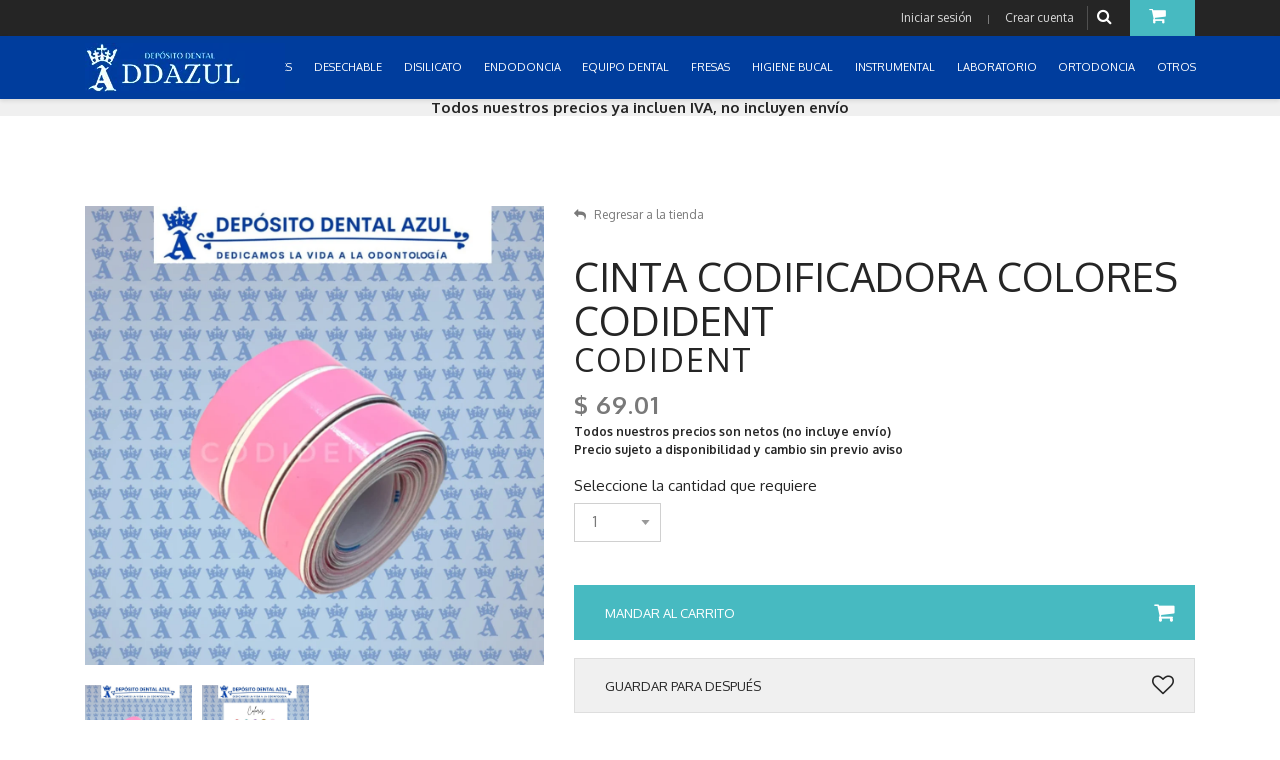

--- FILE ---
content_type: text/html; charset=UTF-8
request_url: https://ddazul.com/215-instrumental/483-otros/9965-cinta-codificadora-colores-codident.html
body_size: 13456
content:
<!DOCTYPE html>
<html lang="es">
  <head>

    <!-- SITE TITTLE -->
    <meta charset="utf-8">
    <meta http-equiv="X-UA-Compatible" content="IE=edge">
    <meta name="viewport" content="width=device-width, initial-scale=1">
    <title>Cinta codificadora colores codident</title>
    <meta name="description" content="Cinta codificadora colores codident de Codident en Instrumental Otros ">
    <meta name="og:title" property="og:title" content="Cinta codificadora colores codident">
    <meta property="og:type" content="website" />
    <meta property="og:url" content="https://ddazul.com/215-instrumental/483-otros/9965-cinta-codificadora-colores-codident.html" />
    <meta property="og:image" content="https://ddazul.com/productos/20230120103938-c1868e928b6ca4f847e29bdcc6d2b5db2787.png" /><meta name="twitter:image" content="https://ddazul.com/productos/20230120103938-c1868e928b6ca4f847e29bdcc6d2b5db2787.png" />

    <meta property="og:description" content="Detalle de Cinta codificadora colores codident de Codident en Instrumental Otros. Haz tu pedido Online y recógelo en Depósito Dental DDAzul o lo enviamos a tu domicilio o consultorio" />
    <meta property="og:site_name" content="Depósito Dental DDAzul">

    <link rel="canonical" href="https://ddazul.com/215-instrumental/483-otros/9965-cinta-codificadora-colores-codident.html" />
    <meta name="twitter:card" content="summary_large_image" />
    <meta name="twitter:description" content="Detalle de Cinta codificadora colores codident de Codident en Instrumental Otros. Haz tu pedido Online y recógelo en Depósito Dental DDAzul o lo enviamos a tu domicilio o consultorio" />
    <meta name="twitter:title" content="Cinta codificadora colores codident de Codident en Instrumental Otros" />

    <!-- PLUGINS CSS STYLE -->
    <link href="/plugins/jquery-ui/jquery-ui.css" rel="stylesheet">
    <link href="/plugins/bootstrap/css/bootstrap.min.css" rel="stylesheet">
    <link href="/plugins/font-awesome/css/font-awesome.min.css" rel="stylesheet">
    <link href="/plugins/selectbox/select_option1.css" rel="stylesheet">
    <link href="/plugins/fancybox/jquery.fancybox.min.css" rel="stylesheet">
    <link href="/plugins/iziToast/css/iziToast.css" rel="stylesheet">
    <link href="/plugins/prismjs/prism.css" rel="stylesheet">
    <link rel="stylesheet" type="text/css" href="/plugins/rs-plugin/css/settings.css" media="screen">
    <link rel="stylesheet" type="text/css" href="/plugins/slick/slick.css" media="screen">
    <link rel="stylesheet" type="text/css" href="/plugins/slick/slick-theme.css" media="screen">
    <link rel="stylesheet" type="text/css" href="/css/estilos.css?v=20191208" media="screen">


    <!-- CUSTOM CSS -->
    <link href="/css/style.css?v=20191208" rel="stylesheet">
    <link rel="stylesheet" href="/css/default.css" id="option_color">

    <!-- Icons -->
    <link rel="shortcut icon" href="/img/favicon.png">

    <!-- HTML5 shim and Respond.js for IE8 support of HTML5 elements and media queries -->
    <!-- WARNING: Respond.js doesn't work if you view the page via file:// -->
    <!--[if lt IE 9]>
    <script src="https://oss.maxcdn.com/html5shiv/3.7.2/html5shiv.min.js"></script>
    <script src="https://oss.maxcdn.com/respond/1.4.2/respond.min.js"></script>
    <![endif]-->
    <!-- Global site tag (gtag.js) - Google Analytics -->
    <script async src="https://www.googletagmanager.com/gtag/js?id=UA-148893604-1"></script>
    <script>
      window.dataLayer = window.dataLayer || [];
      function gtag(){dataLayer.push(arguments);}
      gtag('js', new Date());

      gtag('config', 'UA-148893604-1');
    </script>

    <script type="application/ld+json">
    {
      "@context": "https://schema.org/",
      "@type": "Product",
      "name": "CINTA CODIFICADORA COLORES CODIDENT",
      "image": ["https://ddazul.com//productos/20230120103938-c1868e928b6ca4f847e29bdcc6d2b5db2787.png"],      "description": "CINTA CODIFICADORA COLORES CODIDENT",
      "sku": "ROLLO-CODIDENT",
      "brand": {
        "@type": "Brand",
        "name": "CODIDENT"
      },
      "aggregateRating": {
        "@type": "AggregateRating",
        "ratingValue": "5",
        "reviewCount": "1"
      },
      "offers": {
        "@type": "Offer",
        "url": "https://ddazul.com/215-instrumental/483-otros/9965-cinta-codificadora-colores-codident.html",
        "priceCurrency": "MXN",
        "price": "69.01",
        "priceValidUntil": "2026-01-25",
        "itemCondition": "https://schema.org/NewCondition",
        "availability": "https://schema.org/InStock",
        "seller": {
          "@type": "Organization",
          "name": "Depósito Dental Azul"
        }
      }
    }
    </script>
  </head>

  <body class="body-wrapper version1">

    <div class="main-wrapper">

      <!-- HEADER -->
      
<div class="header clearfix">

  <!-- TOPBAR -->
  <div class="topBar">
    <div class="container">
      <div class="row">
        <div class="col-md-6 d-none d-md-block">
          <ul class="list-inline">
          <!--
            <li><a href="https://www.facebook.com/depositodentalazul/"><i class="fa fa-facebook"></i></a></li>
            <li><a href="#"><i class="fa fa-twitter"></i></a></li>
            <li><a href="#"><i class="fa fa-dribbble"></i></a></li>
            <li><a href="#"><i class="fa fa-vimeo"></i></a></li>
            <li><a href="#"><i class="fa fa-tumblr"></i></a></li>
        -->
          </ul>
        </div>
        <div class="col-md-6 col-12">
          <ul class="list-inline float-right top-right">
                          <li class="account-login"><span><a data-toggle="modal" href='.login-modal'>Iniciar sesión</a><small> | </small><a data-toggle="modal" href='#signup' onclick="$('#registro_alerta').html(''); $('#registro_alerta').removeClass('alert alert-danger'); $('#registro_btn').css('display', 'block'); $('#registro_btn_espere').css('display', 'none');">Crear cuenta</a></span></li>
                        <li class="searchBox">
              <a href="#" title="Buscar productos"><i class="fa fa-search"></i></a>
              <ul class="dropdown-menu dropdown-menu-right">
                <li>
                  <form method="post" action="/buscar.html">
                    <span class="input-group">
                      <input type="text" id="query" name="query" class="form-control" placeholder="Buscar..." aria-describedby="basic-addon2">
                      <button type="submit" class="input-group-addon">Buscar</button>
                    </span>
                  </form>
                </li>
              </ul>
            </li>
                        <li class="dropdown cart-dropdown">
                                <a href="javascript:void(0)" class="dropdown-toggle" data-toggle="dropdown" title="Carrito sin productos"><i class="fa fa-shopping-cart"></i></a>
                  <ul class="dropdown-menu dropdown-menu-right">
                  <li>
                    <div class="btn-group" role="group" aria-label="...">
                      Aún no tienes productos en tu carrito
                    </div>
                  </li>
                                <li>
                  <div class="btn-group" role="group" aria-label="...">
                    <button type="button" class="btn btn-default" onclick="location.href='/lista-de-deseos.html';">Ver mi lista de deseos</button>
                  </div>
                </li>
              </ul>
            </li>
                      </ul>
        </div>
      </div>
    </div>
  </div>
  <!-- NAVBAR -->
  <nav class="navbar navbar-main navbar-default navbar-expand-md" role="navigation" style="background-color: #003d9d">
    <div class="container">
      <!-- Brand and toggle get grouped for better mobile display -->

      <a class="navbar-brand" href="/">
        <img src='/img/logodda.png' alt="Logo Depósito Dental DDAzul" />
      </a>
      <button class="navbar-toggler" type="button" data-toggle="collapse" data-target=".navbar-ex1-collapse" aria-controls="navbar-ex1-collapse" aria-expanded="false" aria-label="Toggle navigation">
        <span class="fa fa-bars"></span>
      </button>


      <!-- Collect the nav links, forms, and other content for toggling -->
      <div class="collapse navbar-collapse navbar-ex1-collapse" style="background-color: #003d9d">
        <ul class="nav navbar-nav ml-auto">
                      <li class="nav-item dropdown ">
              <a href="javascript:void(0)" title="Menú Inicio" class="dropdown-toggle nav-link" data-toggle="dropdown" role="button" aria-haspopup="true" aria-expanded="false">CONSUMIBLES </a>
              <ul class="dropdown-menu dropdown-menu-left" style="top:unset;">
                <li class=""><a href="/258-consumibles/443-acetatos/" title="Departamento ACETATOS">ACETATOS</a></li><li class=""><a href="/258-consumibles/440-acido-grabador/" title="Departamento ACIDO GRABADOR">ACIDO GRABADOR</a></li><li class=""><a href="/258-consumibles/471-acondicionador-de-tejidos/" title="Departamento ACONDICIONADOR DE TEJIDOS">ACONDICIONADOR DE TEJIDOS</a></li><li class=""><a href="/258-consumibles/490-acrilicos/" title="Departamento ACRILICOS">ACRILICOS</a></li><li class=""><a href="/258-consumibles/496-adhesivos/" title="Departamento ADHESIVOS">ADHESIVOS</a></li><li class=""><a href="/258-consumibles/442-aislamiento/" title="Departamento AISLAMIENTO">AISLAMIENTO</a></li><li class=""><a href="/258-consumibles/445-amalgama/" title="Departamento AMALGAMA">AMALGAMA</a></li><li class=""><a href="/258-consumibles/494-anestesicos/" title="Departamento ANESTESICOS">ANESTESICOS</a></li><li class=""><a href="/258-consumibles/444-bases/" title="Departamento BASES">BASES</a></li><li class=""><a href="/258-consumibles/491-cementos/" title="Departamento CEMENTOS">CEMENTOS</a></li><li class=""><a href="/258-consumibles/446-cirugia/" title="Departamento CIRUGIA">CIRUGIA</a></li><li class=""><a href="/258-consumibles/447-coronas/" title="Departamento CORONAS">CORONAS</a></li><li class=""><a href="/258-consumibles/460-desensibilizantes-/" title="Departamento DESENSIBILIZANTES ">DESENSIBILIZANTES </a></li><li class=""><a href="/258-consumibles/495-limpieza-y-esterilizacion/" title="Departamento LIMPIEZA Y ESTERILIZACION">LIMPIEZA Y ESTERILIZACION</a></li><li class=""><a href="/258-consumibles/448-hemostaticos/" title="Departamento HEMOSTATICOS">HEMOSTATICOS</a></li><li class=""><a href="/258-consumibles/497-impresion/" title="Departamento IMPRESION">IMPRESION</a></li><li class=""><a href="/258-consumibles/449-indicador-de-caries/" title="Departamento INDICADOR DE CARIES">INDICADOR DE CARIES</a></li><li class=""><a href="/258-consumibles/461-lubricantes-y-quelantes/" title="Departamento LUBRICANTES Y QUELANTES">LUBRICANTES Y QUELANTES</a></li><li class=""><a href="/258-consumibles/450-oficina/" title="Departamento OFICINA">OFICINA</a></li><li class=""><a href="/258-consumibles/452-profilaxis/" title="Departamento PROFILAXIS">PROFILAXIS</a></li><li class=""><a href="/258-consumibles/441-pulidores-y-abrasivos/" title="Departamento PULIDORES Y ABRASIVOS">PULIDORES Y ABRASIVOS</a></li><li class=""><a href="/258-consumibles/501-rayos-x/" title="Departamento RAYOS X">RAYOS X</a></li><li class=""><a href="/258-consumibles/453-regeneracion-osea-/" title="Departamento REGENERACION OSEA ">REGENERACION OSEA </a></li><li class=""><a href="/258-consumibles/492-resinas/" title="Departamento RESINAS">RESINAS</a></li><li class=""><a href="/258-consumibles/493-yesos/" title="Departamento YESOS">YESOS</a></li><li class=""><a href="/258-consumibles/530-cad-cam/" title="Departamento CAD-CAM">CAD-CAM</a></li>              </ul>
            </li>
                      <li class="nav-item dropdown ">
              <a href="javascript:void(0)" title="Menú Inicio" class="dropdown-toggle nav-link" data-toggle="dropdown" role="button" aria-haspopup="true" aria-expanded="false">DESECHABLE </a>
              <ul class="dropdown-menu dropdown-menu-left" style="top:unset;">
                <li class=""><a href="/217-desechables/291-agujas/" title="Departamento AGUJAS">AGUJAS</a></li><li class=""><a href="/217-desechables/359-algodon/" title="Departamento ALGODON">ALGODON</a></li><li class=""><a href="/217-desechables/414-bolsas-desechables/" title="Departamento BOLSAS DESECHABLES">BOLSAS DESECHABLES</a></li><li class=""><a href="/217-desechables/317-bolsas-para-esterilizar/" title="Departamento BOLSAS PARA ESTERILIZAR">BOLSAS PARA ESTERILIZAR</a></li><li class=""><a href="/217-desechables/264-campos/" title="Departamento CAMPOS">CAMPOS</a></li><li class=""><a href="/217-desechables/265-cubrebocas/" title="Departamento CUBREBOCAS">CUBREBOCAS</a></li><li class=""><a href="/217-desechables/281-desechable/" title="Departamento DESECHABLE">DESECHABLE</a></li><li class=""><a href="/217-desechables/271-eyectores/" title="Departamento EYECTORES">EYECTORES</a></li><li class=""><a href="/217-desechables/368-gasas/" title="Departamento GASAS">GASAS</a></li><li class=""><a href="/217-desechables/316-guantes-esteril/" title="Departamento GUANTES ESTERIL">GUANTES ESTERIL</a></li><li class=""><a href="/217-desechables/315-guantes-nitrilo/" title="Departamento GUANTES NITRILO">GUANTES NITRILO</a></li><li class=""><a href="/217-desechables/314-guantes-vinyl/" title="Departamento GUANTES VINYL">GUANTES VINYL</a></li><li class=""><a href="/217-desechables/408-sanitas/" title="Departamento SANITAS">SANITAS</a></li><li class=""><a href="/217-desechables/263-vasos/" title="Departamento VASOS">VASOS</a></li><li class=""><a href="/217-desechables/266-guantes-latex/" title="Departamento GUANTES LATEX">GUANTES LATEX</a></li>              </ul>
            </li>
                      <li class="nav-item dropdown ">
              <a href="javascript:void(0)" title="Menú Inicio" class="dropdown-toggle nav-link" data-toggle="dropdown" role="button" aria-haspopup="true" aria-expanded="false">DISILICATO </a>
              <ul class="dropdown-menu dropdown-menu-left" style="top:unset;">
                              </ul>
            </li>
                      <li class="nav-item dropdown ">
              <a href="javascript:void(0)" title="Menú Inicio" class="dropdown-toggle nav-link" data-toggle="dropdown" role="button" aria-haspopup="true" aria-expanded="false">ENDODONCIA </a>
              <ul class="dropdown-menu dropdown-menu-left" style="top:unset;">
                <li class=""><a href="/238-endodoncia/439-consumibles/" title="Departamento CONSUMIBLES">CONSUMIBLES</a></li><li class=""><a href="/238-endodoncia/318-grapas/" title="Departamento GRAPAS">GRAPAS</a></li><li class=""><a href="/238-endodoncia/321-gutta-percha/" title="Departamento GUTTA PERCHA">GUTTA PERCHA</a></li><li class=""><a href="/238-endodoncia/319-limas/" title="Departamento LIMAS">LIMAS</a></li><li class=""><a href="/238-endodoncia/366-postes/" title="Departamento POSTES">POSTES</a></li><li class=""><a href="/238-endodoncia/394-soluciones/" title="Departamento SOLUCIONES">SOLUCIONES</a></li><li class=""><a href="/238-endodoncia/324-puntas-de-papel/" title="Departamento PUNTAS DE PAPEL">PUNTAS DE PAPEL</a></li>              </ul>
            </li>
                      <li class="nav-item dropdown ">
              <a href="javascript:void(0)" title="Menú Inicio" class="dropdown-toggle nav-link" data-toggle="dropdown" role="button" aria-haspopup="true" aria-expanded="false">EQUIPO DENTAL </a>
              <ul class="dropdown-menu dropdown-menu-left" style="top:unset;">
                <li class=""><a href="/256-equipo-dental/418-endodoncia/" title="Departamento ENDODONCIA">ENDODONCIA</a></li><li class=""><a href="/256-equipo-dental/432-amalgamador/" title="Departamento AMALGAMADOR">AMALGAMADOR</a></li><li class=""><a href="/256-equipo-dental/430-camara-intraoral/" title="Departamento CAMARA INTRAORAL">CAMARA INTRAORAL</a></li><li class=""><a href="/256-equipo-dental/419-escareadores/" title="Departamento ESCAREADORES">ESCAREADORES</a></li><li class=""><a href="/256-equipo-dental/428-compresores/" title="Departamento COMPRESORES">COMPRESORES</a></li><li class=""><a href="/256-equipo-dental/427-lupas/" title="Departamento LUPAS">LUPAS</a></li><li class=""><a href="/256-equipo-dental/421-lampara-de-fotocurado-/" title="Departamento LAMPARA DE FOTOCURADO ">LAMPARA DE FOTOCURADO </a></li><li class=""><a href="/256-equipo-dental/420-esterilizacion/" title="Departamento ESTERILIZACION">ESTERILIZACION</a></li><li class=""><a href="/256-equipo-dental/422-unidades-dentales/" title="Departamento UNIDADES DENTALES">UNIDADES DENTALES</a></li><li class=""><a href="/256-equipo-dental/423-rayos-x/" title="Departamento RAYOS X">RAYOS X</a></li><li class=""><a href="/256-equipo-dental/459-eyector-quirurgico/" title="Departamento EYECTOR QUIRURGICO">EYECTOR QUIRURGICO</a></li><li class=""><a href="/256-equipo-dental/469-muebles/" title="Departamento MUEBLES">MUEBLES</a></li><li class=""><a href="/256-equipo-dental/424-piezas-de-mano/" title="Departamento PIEZAS DE MANO">PIEZAS DE MANO</a></li><li class=""><a href="/256-equipo-dental/429-micromotores/" title="Departamento MICROMOTORES">MICROMOTORES</a></li><li class=""><a href="/256-equipo-dental/518-refacciones/" title="Departamento REFACCIONES">REFACCIONES</a></li>              </ul>
            </li>
                      <li class="nav-item dropdown ">
              <a href="javascript:void(0)" title="Menú Inicio" class="dropdown-toggle nav-link" data-toggle="dropdown" role="button" aria-haspopup="true" aria-expanded="false">FRESAS </a>
              <ul class="dropdown-menu dropdown-menu-left" style="top:unset;">
                <li class=""><a href="/216-fresas-/516-tronco-conica-punta-plana/" title="Departamento TRONCO CÓNICA PUNTA PLANA">TRONCO CÓNICA PUNTA PLANA</a></li><li class=""><a href="/216-fresas-/517-tronco-conica-punta-redondeada/" title="Departamento TRONCO CÓNICA PUNTA REDONDEADA">TRONCO CÓNICA PUNTA REDONDEADA</a></li><li class=""><a href="/216-fresas-/514-flama/" title="Departamento FLAMA">FLAMA</a></li><li class=""><a href="/216-fresas-/505-bola/" title="Departamento BOLA">BOLA</a></li><li class=""><a href="/216-fresas-/510-pera-/" title="Departamento PERA ">PERA </a></li><li class=""><a href="/216-fresas-/513-punta-de-lapiz/" title="Departamento PUNTA DE LÁPIZ">PUNTA DE LÁPIZ</a></li><li class=""><a href="/216-fresas-/508-rueda-de-carro/" title="Departamento RUEDA DE CARRO">RUEDA DE CARRO</a></li><li class=""><a href="/216-fresas-/515-balon-/" title="Departamento BALÓN ">BALÓN </a></li><li class=""><a href="/216-fresas-/466-otros/" title="Departamento OTROS">OTROS</a></li><li class=""><a href="/216-fresas-/509-carillas/" title="Departamento CARILLAS">CARILLAS</a></li><li class=""><a href="/216-fresas-/512-cilindrica/" title="Departamento CILÍNDRICA">CILÍNDRICA</a></li><li class=""><a href="/216-fresas-/511-corte-de-profundidad-/" title="Departamento CORTE DE PROFUNDIDAD ">CORTE DE PROFUNDIDAD </a></li><li class=""><a href="/216-fresas-/506-cono-invertido/" title="Departamento CONO INVERTIDO">CONO INVERTIDO</a></li><li class=""><a href="/216-fresas-/507-barril/" title="Departamento BARRIL">BARRIL</a></li>              </ul>
            </li>
                      <li class="nav-item dropdown ">
              <a href="javascript:void(0)" title="Menú Inicio" class="dropdown-toggle nav-link" data-toggle="dropdown" role="button" aria-haspopup="true" aria-expanded="false">HIGIENE BUCAL </a>
              <ul class="dropdown-menu dropdown-menu-left" style="top:unset;">
                <li class=""><a href="/245-higiene-bucal/356-cepillos/" title="Departamento CEPILLOS">CEPILLOS</a></li><li class=""><a href="/245-higiene-bucal/357-enjuagues/" title="Departamento ENJUAGUES">ENJUAGUES</a></li><li class=""><a href="/245-higiene-bucal/358-blanqueamientos/" title="Departamento BLANQUEAMIENTOS">BLANQUEAMIENTOS</a></li><li class=""><a href="/245-higiene-bucal/354-hilo-dental/" title="Departamento HILO DENTAL">HILO DENTAL</a></li><li class=""><a href="/245-higiene-bucal/355-pastas-dentales/" title="Departamento PASTAS DENTALES">PASTAS DENTALES</a></li>              </ul>
            </li>
                      <li class="nav-item dropdown ">
              <a href="javascript:void(0)" title="Menú Inicio" class="dropdown-toggle nav-link" data-toggle="dropdown" role="button" aria-haspopup="true" aria-expanded="false">INSTRUMENTAL </a>
              <ul class="dropdown-menu dropdown-menu-left" style="top:unset;">
                <li class=""><a href="/215-instrumental/261-basicos/" title="Departamento BASICOS">BASICOS</a></li><li class=""><a href="/215-instrumental/477-pinzas/" title="Departamento PINZAS">PINZAS</a></li><li class=""><a href="/215-instrumental/478-tijeras/" title="Departamento TIJERAS">TIJERAS</a></li><li class=""><a href="/215-instrumental/480-abreboca/" title="Departamento ABREBOCA">ABREBOCA</a></li><li class=""><a href="/249-otros/410-otros/" title="Departamento OTROS">OTROS</a></li><li class=""><a href="/215-instrumental/485-espatulas/" title="Departamento ESPATULAS">ESPATULAS</a></li><li class=""><a href="/215-instrumental/480-abreboca/" title="Departamento ABREBOCA">ABREBOCA</a></li><li class=""><a href="/215-instrumental/482-alicate/" title="Departamento ALICATE">ALICATE</a></li><li class=""><a href="/215-instrumental/478-tijeras/" title="Departamento TIJERAS">TIJERAS</a></li><li class=""><a href="/215-instrumental/499-retractores-y-abrebocas/" title="Departamento RETRACTORES Y ABREBOCAS">RETRACTORES Y ABREBOCAS</a></li><li class=""><a href="/215-instrumental/522-aislamiento/" title="Departamento AISLAMIENTO">AISLAMIENTO</a></li><li class=""><a href="/215-instrumental/523-cirugia/" title="Departamento CIRUGIA">CIRUGIA</a></li><li class=""><a href="/215-instrumental/524-ortodoncia/" title="Departamento ORTODONCIA">ORTODONCIA</a></li><li class=""><a href="/215-instrumental/525-diagnostico/" title="Departamento DIAGNOSTICO">DIAGNOSTICO</a></li><li class=""><a href="/215-instrumental/526-periodoncia/" title="Departamento PERIODONCIA">PERIODONCIA</a></li>              </ul>
            </li>
                      <li class="nav-item dropdown ">
              <a href="javascript:void(0)" title="Menú Inicio" class="dropdown-toggle nav-link" data-toggle="dropdown" role="button" aria-haspopup="true" aria-expanded="false">LABORATORIO </a>
              <ul class="dropdown-menu dropdown-menu-left" style="top:unset;">
                <li class=""><a href="/246-laboratorio/361-dientes-de-acrilico/" title="Departamento DIENTES DE ACRILICO">DIENTES DE ACRILICO</a></li><li class=""><a href="/246-laboratorio/377-discos-para-pulir-y-cortar/" title="Departamento DISCOS PARA PULIR Y CORTAR">DISCOS PARA PULIR Y CORTAR</a></li><li class=""><a href="/246-laboratorio/412-fresones/" title="Departamento FRESONES">FRESONES</a></li><li class=""><a href="/246-laboratorio/376-investimento-/" title="Departamento INVESTIMENTO ">INVESTIMENTO </a></li><li class=""><a href="/246-laboratorio/393-mantas-para-pulir/" title="Departamento MANTAS PARA PULIR">MANTAS PARA PULIR</a></li><li class=""><a href="/246-laboratorio/365-metales/" title="Departamento METALES">METALES</a></li><li class=""><a href="/246-laboratorio/436-otros/" title="Departamento OTROS">OTROS</a></li><li class=""><a href="/246-laboratorio/362-preformas-de-cera/" title="Departamento PREFORMAS DE CERA">PREFORMAS DE CERA</a></li><li class=""><a href="/246-laboratorio/374-trabajos-de-zirconia/" title="Departamento TRABAJOS DE ZIRCONIA">TRABAJOS DE ZIRCONIA</a></li><li class=""><a href="/246-laboratorio/363-muflas/" title="Departamento MUFLAS">MUFLAS</a></li><li class=""><a href="/246-laboratorio/365-metales/" title="Departamento METALES">METALES</a></li><li class=""><a href="/246-laboratorio/464-flexibles/" title="Departamento FLEXIBLES">FLEXIBLES</a></li><li class=""><a href="/246-laboratorio/500-porcelana/" title="Departamento PORCELANA">PORCELANA</a></li><li class=""><a href="/246-laboratorio/378-separador/" title="Departamento SEPARADOR">SEPARADOR</a></li>              </ul>
            </li>
                      <li class="nav-item dropdown ">
              <a href="javascript:void(0)" title="Menú Inicio" class="dropdown-toggle nav-link" data-toggle="dropdown" role="button" aria-haspopup="true" aria-expanded="false">ORTODONCIA </a>
              <ul class="dropdown-menu dropdown-menu-left" style="top:unset;">
                <li class=""><a href="/240-ortodoncia/343-arcos-de-acero/" title="Departamento ARCOS DE ACERO">ARCOS DE ACERO</a></li><li class=""><a href="/240-ortodoncia/373-arcos-de-niti/" title="Departamento ARCOS DE NITI">ARCOS DE NITI</a></li><li class=""><a href="/240-ortodoncia/336-alambre-orto/" title="Departamento ALAMBRE ORTO">ALAMBRE ORTO</a></li><li class=""><a href="/240-ortodoncia/333-brackets/" title="Departamento BRACKETS">BRACKETS</a></li><li class=""><a href="/240-ortodoncia/332-cadena-abierta/" title="Departamento CADENA ABIERTA">CADENA ABIERTA</a></li><li class=""><a href="/240-ortodoncia/334-cadena-cerrada/" title="Departamento CADENA CERRADA">CADENA CERRADA</a></li><li class=""><a href="/240-ortodoncia/457-cadena-mediana/" title="Departamento CADENA MEDIANA">CADENA MEDIANA</a></li><li class=""><a href="/240-ortodoncia/372-aditamentos/" title="Departamento ADITAMENTOS">ADITAMENTOS</a></li><li class=""><a href="/240-ortodoncia/367-ligas-intraorales/" title="Departamento LIGAS INTRAORALES">LIGAS INTRAORALES</a></li><li class=""><a href="/240-ortodoncia/372-aditamentos/" title="Departamento ADITAMENTOS">ADITAMENTOS</a></li><li class=""><a href="/240-ortodoncia/335-material-para-bandas/" title="Departamento MATERIAL PARA BANDAS">MATERIAL PARA BANDAS</a></li><li class=""><a href="/240-ortodoncia/438-aparatos-/" title="Departamento APARATOS ">APARATOS </a></li><li class=""><a href="/240-ortodoncia/329-modulos/" title="Departamento MODULOS">MODULOS</a></li><li class=""><a href="/240-ortodoncia/346-set-de-tubos/" title="Departamento SET DE TUBOS">SET DE TUBOS</a></li><li class=""><a href="/240-ortodoncia/330-bandas-con-tubo/" title="Departamento BANDAS CON TUBO">BANDAS CON TUBO</a></li><li class=""><a href="/240-ortodoncia/331-bandas-sin-tubo/" title="Departamento BANDAS SIN TUBO">BANDAS SIN TUBO</a></li><li class=""><a href="/240-ortodoncia/340-caja-orto/" title="Departamento CAJA ORTO">CAJA ORTO</a></li><li class=""><a href="/240-ortodoncia/438-aparatos-/" title="Departamento APARATOS ">APARATOS </a></li>              </ul>
            </li>
                      <li class="nav-item dropdown ">
              <a href="javascript:void(0)" title="Menú Inicio" class="dropdown-toggle nav-link" data-toggle="dropdown" role="button" aria-haspopup="true" aria-expanded="false">OTROS </a>
              <ul class="dropdown-menu dropdown-menu-left" style="top:unset;">
                <li class=""><a href="/249-otros/410-otros/" title="Departamento OTROS">OTROS</a></li>              </ul>
            </li>
                  </ul>
      </div><!-- /.navbar-collapse -->
      <div class="version2">
                  <div class="dropdown cart-dropdown">
            <a href="javascript:void(0)" class="dropdown-toggle shop-cart" data-toggle="dropdown" title="Tu carrito está vacío">
              <i class="fa fa-shopping-cart"></i>
            </a>
            <ul class="dropdown-menu dropdown-menu-right">
              <li>Aún no tienes productos en tu carrito
              </li>
            </ul>
          </div>
              </div>
    </div>
  </nav>

</div>


      <!-- LIGHT SECTION -->
      <section class="lightSection clearfix pageHeader" style="max-height: 17px; font-size: 15px;">
        <div class="container" style="width: 100%">

          <div class="row align-items-center d-none d-lg-block">
            <div class="col-12" align="center">
              <b>Todos nuestros precios ya incluen IVA, no incluyen envío</b>
            </div>
          </div>

          <div class="row align-items-center d-lg-none">
            <div class="col-4">
              <a href="javascript:window.history.back();" style="color:#000">Regresar</a>            </div>
            <div class="col-8" align="right">
              Todos nuestros precios ya incluen IVA, no incluyen envío
            </div>
          </div>

        </div>
      </section>

      <!-- MAIN CONTENT SECTION -->
      <section class="mainContent clearfix">
        <div class="container">
          <div class="row singleProduct">
            <div class="col-md-12">
              <div class="media flex-wrap">

                <div class="media-left productSlider">


                                          <div id="carousel" class="carousel slide" data-ride="carousel">
                          <div class="carousel-inner" id="div_carrusel">
                            <div class="carousel-item active" data-thumb="0"><img src="/productos/20230120103938-c1868e928b6ca4f847e29bdcc6d2b5db2787.png" style="max-width: 100%" alt="CINTA CODIFICADORA COLORES CODIDENT" id="carrusel_principal"></div><div class="carousel-item" data-thumb="1"><img src="/productos/20230120103945-33e688f0aba45506033ac40f0384e0e42608.png" style="max-width: 100%" alt="CINTA CODIFICADORA COLORES CODIDENT"></div>                          </div>
                        </div>

                        <div class="clearfix">
                          <div id="thumbcarousel" class="carousel slide" data-interval="false">
                            <div class="carousel-inner">
                                <div data-target="#carousel" data-slide-to="0" class="thumb"><img src="/productos/20230120103938-c1868e928b6ca4f847e29bdcc6d2b5db2787.png"></div><div data-target="#carousel" data-slide-to="1" class="thumb"><img src="/productos/20230120103945-33e688f0aba45506033ac40f0384e0e42608.png"></div>                            </div>
                            <a class="left carousel-control" href="#thumbcarousel" role="button" data-slide="prev">
                              <span class="glyphicon glyphicon-chevron-left"></span>
                            </a>
                            <a class="right carousel-control" href="#thumbcarousel" role="button" data-slide="next">
                              <span class="glyphicon glyphicon-chevron-right"></span>
                            </a>
                          </div>
                        </div>
                      


                </div>
                <div class="media-body">
                  <div id="prueba"></div>
                  <ul class="list-inline">
                    <li><a href="\index.php" title="Regresar al inicio"><i class="fa fa-reply" aria-hidden="true"></i>Regresar a la tienda</a></li>                  </ul>
                  <h1>CINTA CODIFICADORA COLORES CODIDENT</h1>
                  <a href='\marcas\280-codident' title="Ver productos de la marca CODIDENT"><h2>CODIDENT</h2></a>
                  <h3 style="margin-bottom: 5px">$ 69.01</h3>
                                    <b>Todos nuestros precios son netos  (no incluye envío)<br />Precio sujeto a disponibilidad y cambio sin previo aviso</b><br /><br />

                  <div class="row col-12"><label class="form-label">Seleccione la cantidad que requiere</label></div>
                  <span class="quick-drop resizeWidth">
                    <select name="cantidad" id="cantidad" class="select-drop">
                      <option value="1">1</option>
                      <option value="2">2</option><option value="3">3</option><option value="4">4</option><option value="5">5</option><option value="6">6</option><option value="7">7</option><option value="8">8</option><option value="9">9</option><option value="10">10</option><option value="11">11</option><option value="12">12</option><option value="13">13</option><option value="14">14</option><option value="15">15</option><option value="16">16</option><option value="17">17</option><option value="18">18</option><option value="19">19</option><option value="20">20</option>                    </select>
                  </span>

                  <div class="btn-area">
                    <a onclick="$(window).scrollTop(0); agregarCarrito(9965, $('#cantidad').val());" class="btn btn-primary btn-block" style="width:100%">Mandar al carrito <i class="fa fa-shopping-cart" aria-hidden="true"></i></a><br /><br />
                    <a data-toggle="modal" href=".login-modal" class="btn btn-secondary btn-default" style="text-align:left; padding-left:30px; font-size:13px; width: 100%; position: relative; line-height: 55px; height: 55px" title="Guardar producto en mi lista de deseos">Guardar para después  <i class="fa fa-heart-o" aria-hidden="true" style="position: absolute; right: 20px; top: 16px; font-size: 22px;"></i></a>                    <div class="addthis_inline_share_toolbox" style="padding-top: 20px"></div>
                  </div>

                </div>
              </div>
            </div>
          </div>
                      <div class="page-header">
              <h4>Productos relacionados</h4>
            </div>
            <div class="row productsContent">
              
                              <div class="col-lg-4 col-md-4">
                  <div class="productBox producto-horizontal">
                    <div class="text-center">
                      <a href="/215-instrumental/527-restauradora/4155-.html" title="Ver el producto ">
                        <img src="/productos/20210930152547-0878cf2df88e8b635b3fbd0e2cf6e9341099.png" class="imagen" alt="">                      </a>
                    </div>
                    <div class="productCaption clearfix">
                      <a href="/215-instrumental/527-restauradora/4155-.html" title="Ver el producto ">
                        <h5></h5>
                      </a>
                      <h3>$ 0.00</h3>
                      <button class="btn btn-default" onclick="agregarCarrito(4155, 1);"><i class="fa fa-shopping-basket"></i></button>
                      <button class="btn btn-default" onclick="window.location.href = '/215-instrumental/527-restauradora/4155-.html'"><i class="fa fa-eye"></i></button>
                    </div>
                  </div>
                </div>
                              <div class="col-lg-4 col-md-4">
                  <div class="productBox producto-horizontal">
                    <div class="text-center">
                      <a href="/215-instrumental/525-diagnostico/4179-.html" title="Ver el producto ">
                        <img src="/productos/20200206183345-d4a6472446b2e30b20683ec6eed01fa6.jpg" class="imagen" alt="">                      </a>
                    </div>
                    <div class="productCaption clearfix">
                      <a href="/215-instrumental/525-diagnostico/4179-.html" title="Ver el producto ">
                        <h5></h5>
                      </a>
                      <h3>$ 615.28</h3>
                      <button class="btn btn-default" onclick="agregarCarrito(4179, 1);"><i class="fa fa-shopping-basket"></i></button>
                      <button class="btn btn-default" onclick="window.location.href = '/215-instrumental/525-diagnostico/4179-.html'"><i class="fa fa-eye"></i></button>
                    </div>
                  </div>
                </div>
                              <div class="col-lg-4 col-md-4">
                  <div class="productBox producto-horizontal">
                    <div class="text-center">
                      <a href="/215-instrumental/523-cirugia/10933-.html" title="Ver el producto ">
                        <img src="/productos/20250609174251-4d5f0f63d95812eabfc6cb9db2a7e6e2.jpeg" class="imagen" alt="">                      </a>
                    </div>
                    <div class="productCaption clearfix">
                      <a href="/215-instrumental/523-cirugia/10933-.html" title="Ver el producto ">
                        <h5></h5>
                      </a>
                      <h3>$ 27.00</h3>
                      <button class="btn btn-default" onclick="agregarCarrito(10933, 1);"><i class="fa fa-shopping-basket"></i></button>
                      <button class="btn btn-default" onclick="window.location.href = '/215-instrumental/523-cirugia/10933-.html'"><i class="fa fa-eye"></i></button>
                    </div>
                  </div>
                </div>
              
            </div>
                  </div>
      </section>

      <div class="footer clearfix">
  <div class="container">
    <div class="row">
      <div class="col-md-2 col-12">
        <div class="footerLink">
          <h5>CATEGORÍAS</h5>
          <ul class="list-unstyled">
            <li><a href="/217-desechables/" title="Categoría DESECHABLES">DESECHABLES</a></li><li><a href="/263-didactico/" title="Categoría DIDACTICO">DIDACTICO</a></li><li><a href="/269-acetatos/" title="Categoría ACETATOS">ACETATOS</a></li><li><a href="/256-equipo-dental/" title="Categoría EQUIPO DENTAL">EQUIPO DENTAL</a></li><li><a href="/246-laboratorio/" title="Categoría LABORATORIO">LABORATORIO</a></li>          </ul>
        </div>
      </div>
      <div class="col-md-2 col-12">
        <div class="footerLink">
          <h5>MARCAS</h5>
          <ul class="list-unstyled">
            <li><a href="/marcas/49-bambini/" title="Marca BAMBINI">BAMBINI</a></li><li><a href="/marcas/157-odontum/" title="Marca ODONTUM">ODONTUM</a></li><li><a href="/marcas/113-genie/" title="Marca GENIE">GENIE</a></li><li><a href="/marcas/153-vor/" title="Marca VOR">VOR</a></li><li><a href="/marcas/253-lingchen/" title="Marca LINGCHEN">LINGCHEN</a></li>          </ul>
        </div>
      </div>
      <div class="col-md-2 col-12">
        <div class="footerLink">
          <h5>Enlaces</h5>
          <ul class="list-unstyled">
            <li><a href="/index.php" title="Regresar a Portada">Portada</a></li>
            <li><a href="/politica-privacidad.html" title="Política de Privacidad">Política de Privacidad</a></li>
            <li><a href="/terminos-condiciones.html" title="Términos y condiciones">Términos y condiciones</a></li>
            <li><a href="/politica-devoluciones.html" title="Términos y condiciones">Política de Devoluciones</a></li>
            <li style="padding-top: 10px;">
              <a href="https://play.google.com/store/apps/details?id=com.link2soft.depositodentalazul&hl=es" title="Descarga la APP de Depósito Dental DDAzul para Android"><img src="/img/googleplay.png" width="35" style="margin-right: 20px" /></a>
              <a href="https://apps.apple.com/mx/app/dep%C3%B3sito-dental-azul/id1489065479" title="Descarga la APP de Depósito Dental DDAzul para IPhone / IPad"><img src="/img/appstore.png" width="40" /></a>
            </li>
          </ul>
        </div>
      </div>
      <div class="col-md-2 col-12">
        <div class="footerLink">
          <h5>Contáctanos</h5>
          <ul class="list-unstyled">
            <li>Llámanos al 442-349-4693</li>
            <li><a href='https://www.google.com/maps/place/Depósito+Dental+Azul/@20.5870353,-100.414845,15z/data=!4m2!3m1!1s0x0:0x2129aa678a6a3a01?sa=X&ved=2ahUKEwjTm-XY75PmAhVFn-AKHZ_xAkgQ_BIwC3oECAwQCw' target='_blank' title="Mapa de ubicación de Depósito Dental DDAzul">Av. Tlacote 168, Santiago, 76179 Santiago de Querétaro, Qro.</a></li>
            <li><a href="mailto:ddazulcotizacion@hotmail.com">ddazulcotizacion@hotmail.com</a></li>
          </ul>
          <ul class="list-inline">
            <li><a href="https://www.facebook.com/depositodentalazul/" target="_blank" title="Facebook de Depósito Dental DDAzul"><i class="fa fa-facebook"></i></a></li>
          </ul>
        </div>
      </div>
      <div class="col-md-4 col-12">
        <div class="newsletter clearfix">
          <h4>Promociones</h4>
          <h3>Recíbelas gratis</h3>
          <p>Ingresa tu correo electrónico para recibir periódicamente las promociones que publicamos</p>
          <div class="input-group">
            <input type="text" class="form-control" placeholder="correo@dominio.com" aria-describedby="basic-addon2">
            <a href="#" class="input-group-addon" id="basic-addon2" title="Registrar tu correo para recibir promociones">Ok <i class="fa fa-chevron-right"></i></a>
          </div>
        </div>
      </div>
    </div>
  </div>
</div>
<!-- COPY RIGHT -->
<div class="copyRight clearfix">
  <div class="container">
    <div class="row">
      <div class="col-md-7 col-12">
        <p>&copy; 2026 Derechos reservados Depósito Dental DDAzul S.A. de C.V.</p>
      </div>
      <div class="col-md-5 col-12">
        <ul class="list-inline">
          <li><img src="/img/home/footer/card1.png" alt="Aceptamos tarjetas Visa"></li>
          <li><img src="/img/home/footer/card2.png" alt="Aceptamos PayPal"></li>
          <li><img src="/img/home/footer/card3.png" alt="Aceptamos tarjetas MasterCard"></li>
        </ul>
      </div>
    </div>
  </div>
</div>    </div>

        <!-- LOGIN MODAL -->
    <div class="modal fade login-modal" id="login" tabindex="-1" role="dialog">
      <div class="modal-dialog">
        <div class="modal-content">
          <div class="modal-header justify-content-center">
            <h3 class="modal-title">Iniciar sesión</h3>
            <button type="button" class="close" data-dismiss="modal" aria-hidden="true">&times;</button>
          </div>
          <div class="modal-body">
            <div id="login_alerta"></div>
            <form role="form" autocomplete="off">
              <div class="form-group">
                <label for="login_email">Correo electrónico</label>
                <input type="email" class="form-control" id="login_email" placeholder="correo@dominio.com">
              </div>
              <div class="form-group">
                <label for="login_clave">Password</label>
                <input type="password" class="form-control" id="login_clave" placeholder="Contraseña" autocomplete="off">
              </div>
              <div id="div_login_btn">
                <button type="button" class="btn btn-primary btn-block" onclick="autenticarme()">Autenticarme</button>
                <button type="button" class="btn btn-link btn-block" onclick="window.location='/recuperar-clave.html'">¿Olvidaste tu contraseña?</button>
              </div>
              <span id="login_btn_espere" style="display:none"><center>Por favor espere...</center></span>
            </form>
          </div>
        </div>
      </div>
    </div>

    <!-- SIGN UP MODAL -->
    <div class="modal fade" id="signup" tabindex="-1" role="dialog">
      <div class="modal-dialog">
        <div class="modal-content">
          <div class="modal-header justify-content-center">
            <button type="button" class="close" data-dismiss="modal" aria-hidden="true">&times;</button>
            <h3 class="modal-title">Crear cuenta</h3>
          </div>
          <div class="modal-body">
            <div id="registro_alerta"></div>
            <form role="form" autocomplete="off">
              <div class="form-group">
                <label for="registro_nombre">Nombre</label>
                <input type="text" class="form-control" id="registro_nombre" placeholder="Nombre completo" autocomplete="off">
              </div>
              <div class="form-group">
                <label for="registro_email">Correo electrónico <br /><small>(Enviaremos un correo para confirmar tu cuenta)</small></label>
                <input type="email" class="form-control" id="registro_email" placeholder="correo@dominio.com" autocomplete="off">
              </div>
              <div class="form-group">
                <label for="registro_clave">Contraseña</label>
                <input type="password" class="form-control" id="registro_clave" placeholder="Mínimo 8 caracteres" autocomplete="off">
              </div>
              <div class="form-group">
                <label for="registro_clave2">Confirmar contraseña</label>
                <input type="password" class="form-control" id="registro_clave2" placeholder="Mínimo 8 caracteres" autocomplete="off">
              </div>
              <button type="button" class="btn btn-primary btn-block" onclick="registrarme()" id="registro_btn">Registrarme</button>
              <span id="registro_btn_espere" style="display:none"><center>Por favor espere...</center></span>
            </form>
          </div>
        </div>
      </div>
    </div>    
    <script src="/plugins/jquery/jquery.min.js"></script>
    <script src="/plugins/jquery/jquery-migrate-3.0.0.min.js"></script>
    <script src="/plugins/jquery-ui/jquery-ui.js"></script>
    <script src="/plugins/bootstrap/js/popper.min.js"></script>
    <script src="/plugins/bootstrap/js/bootstrap.min.js"></script>
    <script src="/plugins/rs-plugin/js/jquery.themepunch.tools.min.js"></script>
    <script src="/plugins/rs-plugin/js/jquery.themepunch.revolution.min.js"></script>
    <script src="/plugins/slick/slick.min.js"></script>
    <script src="/plugins/fancybox/jquery.fancybox.min.js"></script>
    <script src="/plugins/iziToast/js/iziToast.min.js"></script>
    <script src="/plugins/prismjs/prism.js"></script>
    <script src="/plugins/selectbox/jquery.selectbox-0.1.3.min.js"></script>
    <script src="/plugins/countdown/jquery.syotimer.js"></script>
    <script src="/plugins/velocity/velocity.min.js"></script>
    <script src="/js/custom.js"></script>
    <script type="text/javascript" src="//s7.addthis.com/js/300/addthis_widget.js#pubid=ra-5dde9f3f379bec32"></script>
    <script>
function magnify(imgID, zoom) {
  var img, glass, w, h, bw;
  img = document.getElementById(imgID);

  /* Create magnifier glass: */
  glass = document.createElement("DIV");
  glass.setAttribute("class", "img-magnifier-glass");

  /* Insert magnifier glass: */
  img.parentElement.insertBefore(glass, img);

  /* Set background properties for the magnifier glass: */
  glass.style.backgroundImage = "url('" + img.src + "')";
  glass.style.backgroundRepeat = "no-repeat";
  glass.style.backgroundSize = (img.width * zoom) + "px " + (img.height * zoom) + "px";
  bw = 3;
  w = glass.offsetWidth / 2;
  h = glass.offsetHeight / 2;

  /* Execute a function when someone moves the magnifier glass over the image: */
  glass.addEventListener("mousemove", moveMagnifier);
  img.addEventListener("mousemove", moveMagnifier);

  /*and also for touch screens:*/
  glass.addEventListener("touchmove", moveMagnifier);
  img.addEventListener("touchmove", moveMagnifier);
  function moveMagnifier(e) {
    var pos, x, y;
    /* Prevent any other actions that may occur when moving over the image */
    e.preventDefault();
    /* Get the cursor's x and y positions: */
    pos = getCursorPos(e);
    x = pos.x;
    y = pos.y;
    if(isNaN(x)){
      x=e.touches[0].screenX;
      y=e.touches[0].screenY-$('#myimage').offset().top;
    }
    /* Prevent the magnifier glass from being positioned outside the image: */
    if (x > img.width - (w / zoom)) {x = img.width - (w / zoom);}
    if (x < w / zoom) {x = w / zoom;}
    if (y > img.height - (h / zoom)) {y = img.height - (h / zoom);}
    if (y < h / zoom) {y = h / zoom;}
    /* Set the position of the magnifier glass: */
    glass.style.left = (x - w) + "px";
    glass.style.top = (y - h) + "px";
    /* Display what the magnifier glass "sees": */
    glass.style.backgroundPosition = "-" + ((x * zoom) - w + bw) + "px -" + ((y * zoom) - h + bw) + "px";
  }

  function getCursorPos(e) {
    var a, x = 0, y = 0;
    e = e || window.event;
    /* Get the x and y positions of the image: */
    a = img.getBoundingClientRect();
    /* Calculate the cursor's x and y coordinates, relative to the image: */
    x = e.pageX - a.left;
    y = e.pageY - a.top;
    /* Consider any page scrolling: */
    x = x - window.pageXOffset;
    y = y - window.pageYOffset;
    return {x : x, y : y};
  }
}
function activarLupa(){
  magnify("myimage", 3);
}
$("#div_carrusel").css("height", $("#carrusel_principal").css("height"))    </script>
  </body>
</html>
